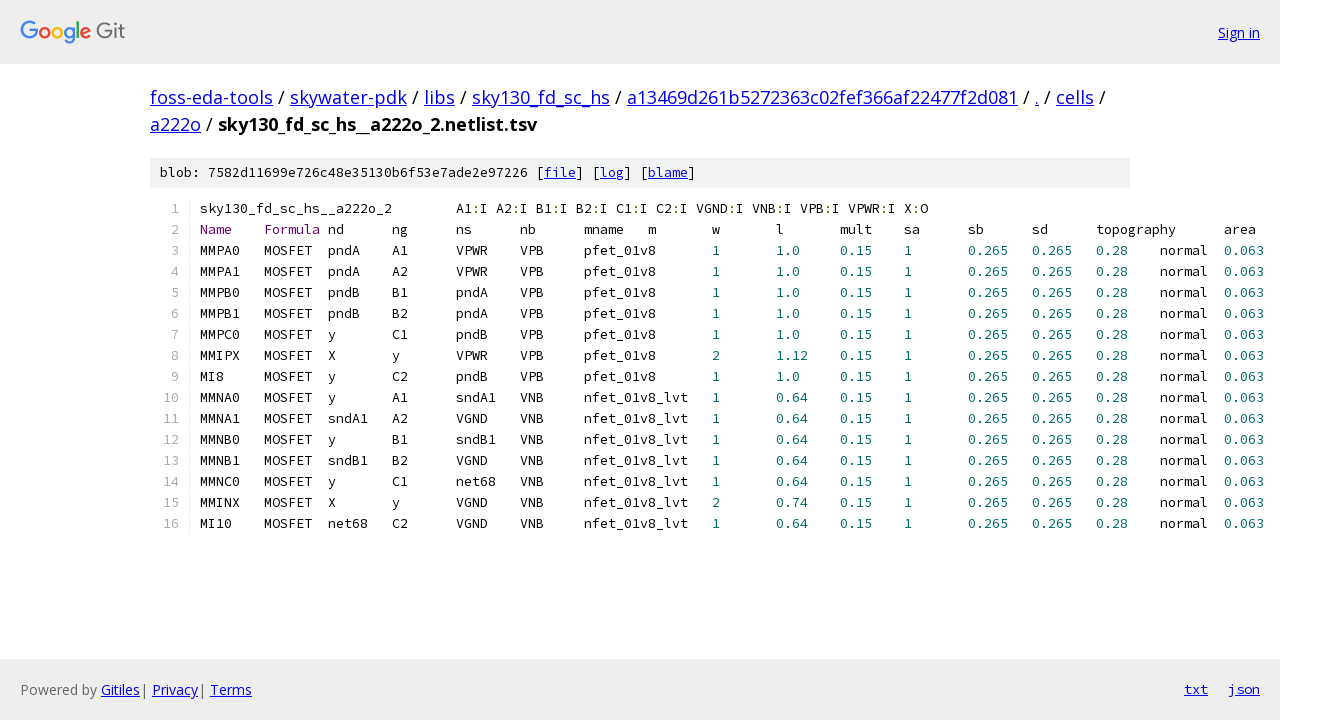

--- FILE ---
content_type: text/html; charset=utf-8
request_url: https://foss-eda-tools.googlesource.com/skywater-pdk/libs/sky130_fd_sc_hs/+/a13469d261b5272363c02fef366af22477f2d081/cells/a222o/sky130_fd_sc_hs__a222o_2.netlist.tsv
body_size: 1491
content:
<!DOCTYPE html><html lang="en"><head><meta charset="utf-8"><meta name="viewport" content="width=device-width, initial-scale=1"><title>cells/a222o/sky130_fd_sc_hs__a222o_2.netlist.tsv - skywater-pdk/libs/sky130_fd_sc_hs - Git at Google</title><link rel="stylesheet" type="text/css" href="/+static/base.css"><link rel="stylesheet" type="text/css" href="/+static/prettify/prettify.css"><!-- default customHeadTagPart --></head><body class="Site"><header class="Site-header"><div class="Header"><a class="Header-image" href="/"><img src="//www.gstatic.com/images/branding/lockups/2x/lockup_git_color_108x24dp.png" width="108" height="24" alt="Google Git"></a><div class="Header-menu"> <a class="Header-menuItem" href="https://accounts.google.com/AccountChooser?faa=1&amp;continue=https://foss-eda-tools.googlesource.com/login/skywater-pdk/libs/sky130_fd_sc_hs/%2B/a13469d261b5272363c02fef366af22477f2d081/cells/a222o/sky130_fd_sc_hs__a222o_2.netlist.tsv">Sign in</a> </div></div></header><div class="Site-content"><div class="Container "><div class="Breadcrumbs"><a class="Breadcrumbs-crumb" href="/?format=HTML">foss-eda-tools</a> / <a class="Breadcrumbs-crumb" href="/skywater-pdk/">skywater-pdk</a> / <a class="Breadcrumbs-crumb" href="/skywater-pdk/libs/">libs</a> / <a class="Breadcrumbs-crumb" href="/skywater-pdk/libs/sky130_fd_sc_hs/">sky130_fd_sc_hs</a> / <a class="Breadcrumbs-crumb" href="/skywater-pdk/libs/sky130_fd_sc_hs/+/a13469d261b5272363c02fef366af22477f2d081">a13469d261b5272363c02fef366af22477f2d081</a> / <a class="Breadcrumbs-crumb" href="/skywater-pdk/libs/sky130_fd_sc_hs/+/a13469d261b5272363c02fef366af22477f2d081/">.</a> / <a class="Breadcrumbs-crumb" href="/skywater-pdk/libs/sky130_fd_sc_hs/+/a13469d261b5272363c02fef366af22477f2d081/cells">cells</a> / <a class="Breadcrumbs-crumb" href="/skywater-pdk/libs/sky130_fd_sc_hs/+/a13469d261b5272363c02fef366af22477f2d081/cells/a222o">a222o</a> / <span class="Breadcrumbs-crumb">sky130_fd_sc_hs__a222o_2.netlist.tsv</span></div><div class="u-sha1 u-monospace BlobSha1">blob: 7582d11699e726c48e35130b6f53e7ade2e97226 [<a href="/skywater-pdk/libs/sky130_fd_sc_hs/+/a13469d261b5272363c02fef366af22477f2d081/cells/a222o/sky130_fd_sc_hs__a222o_2.netlist.tsv">file</a>] [<a href="/skywater-pdk/libs/sky130_fd_sc_hs/+log/a13469d261b5272363c02fef366af22477f2d081/cells/a222o/sky130_fd_sc_hs__a222o_2.netlist.tsv">log</a>] [<a href="/skywater-pdk/libs/sky130_fd_sc_hs/+blame/a13469d261b5272363c02fef366af22477f2d081/cells/a222o/sky130_fd_sc_hs__a222o_2.netlist.tsv">blame</a>]</div><table class="FileContents"><tr class="u-pre u-monospace FileContents-line"><td class="u-lineNum u-noSelect FileContents-lineNum" data-line-number="1"></td><td class="FileContents-lineContents" id="1"><span class="pln">sky130_fd_sc_hs__a222o_2	A1</span><span class="pun">:</span><span class="pln">I A2</span><span class="pun">:</span><span class="pln">I B1</span><span class="pun">:</span><span class="pln">I B2</span><span class="pun">:</span><span class="pln">I C1</span><span class="pun">:</span><span class="pln">I C2</span><span class="pun">:</span><span class="pln">I VGND</span><span class="pun">:</span><span class="pln">I VNB</span><span class="pun">:</span><span class="pln">I VPB</span><span class="pun">:</span><span class="pln">I VPWR</span><span class="pun">:</span><span class="pln">I X</span><span class="pun">:</span><span class="pln">O</span></td></tr><tr class="u-pre u-monospace FileContents-line"><td class="u-lineNum u-noSelect FileContents-lineNum" data-line-number="2"></td><td class="FileContents-lineContents" id="2"><span class="typ">Name</span><span class="pln">	</span><span class="typ">Formula</span><span class="pln">	nd	ng	ns	nb	mname	m	w	l	mult	sa	sb	sd	topography	area	perim</span></td></tr><tr class="u-pre u-monospace FileContents-line"><td class="u-lineNum u-noSelect FileContents-lineNum" data-line-number="3"></td><td class="FileContents-lineContents" id="3"><span class="pln">MMPA0	MOSFET	pndA	A1	VPWR	VPB	pfet_01v8	</span><span class="lit">1</span><span class="pln">	</span><span class="lit">1.0</span><span class="pln">	</span><span class="lit">0.15</span><span class="pln">	</span><span class="lit">1</span><span class="pln">	</span><span class="lit">0.265</span><span class="pln">	</span><span class="lit">0.265</span><span class="pln">	</span><span class="lit">0.28</span><span class="pln">	normal	</span><span class="lit">0.063</span><span class="pln">	</span><span class="lit">1.14</span><span class="pln"></span></td></tr><tr class="u-pre u-monospace FileContents-line"><td class="u-lineNum u-noSelect FileContents-lineNum" data-line-number="4"></td><td class="FileContents-lineContents" id="4"><span class="pln">MMPA1	MOSFET	pndA	A2	VPWR	VPB	pfet_01v8	</span><span class="lit">1</span><span class="pln">	</span><span class="lit">1.0</span><span class="pln">	</span><span class="lit">0.15</span><span class="pln">	</span><span class="lit">1</span><span class="pln">	</span><span class="lit">0.265</span><span class="pln">	</span><span class="lit">0.265</span><span class="pln">	</span><span class="lit">0.28</span><span class="pln">	normal	</span><span class="lit">0.063</span><span class="pln">	</span><span class="lit">1.14</span><span class="pln"></span></td></tr><tr class="u-pre u-monospace FileContents-line"><td class="u-lineNum u-noSelect FileContents-lineNum" data-line-number="5"></td><td class="FileContents-lineContents" id="5"><span class="pln">MMPB0	MOSFET	pndB	B1	pndA	VPB	pfet_01v8	</span><span class="lit">1</span><span class="pln">	</span><span class="lit">1.0</span><span class="pln">	</span><span class="lit">0.15</span><span class="pln">	</span><span class="lit">1</span><span class="pln">	</span><span class="lit">0.265</span><span class="pln">	</span><span class="lit">0.265</span><span class="pln">	</span><span class="lit">0.28</span><span class="pln">	normal	</span><span class="lit">0.063</span><span class="pln">	</span><span class="lit">1.14</span><span class="pln"></span></td></tr><tr class="u-pre u-monospace FileContents-line"><td class="u-lineNum u-noSelect FileContents-lineNum" data-line-number="6"></td><td class="FileContents-lineContents" id="6"><span class="pln">MMPB1	MOSFET	pndB	B2	pndA	VPB	pfet_01v8	</span><span class="lit">1</span><span class="pln">	</span><span class="lit">1.0</span><span class="pln">	</span><span class="lit">0.15</span><span class="pln">	</span><span class="lit">1</span><span class="pln">	</span><span class="lit">0.265</span><span class="pln">	</span><span class="lit">0.265</span><span class="pln">	</span><span class="lit">0.28</span><span class="pln">	normal	</span><span class="lit">0.063</span><span class="pln">	</span><span class="lit">1.14</span><span class="pln"></span></td></tr><tr class="u-pre u-monospace FileContents-line"><td class="u-lineNum u-noSelect FileContents-lineNum" data-line-number="7"></td><td class="FileContents-lineContents" id="7"><span class="pln">MMPC0	MOSFET	y	C1	pndB	VPB	pfet_01v8	</span><span class="lit">1</span><span class="pln">	</span><span class="lit">1.0</span><span class="pln">	</span><span class="lit">0.15</span><span class="pln">	</span><span class="lit">1</span><span class="pln">	</span><span class="lit">0.265</span><span class="pln">	</span><span class="lit">0.265</span><span class="pln">	</span><span class="lit">0.28</span><span class="pln">	normal	</span><span class="lit">0.063</span><span class="pln">	</span><span class="lit">1.14</span><span class="pln"></span></td></tr><tr class="u-pre u-monospace FileContents-line"><td class="u-lineNum u-noSelect FileContents-lineNum" data-line-number="8"></td><td class="FileContents-lineContents" id="8"><span class="pln">MMIPX	MOSFET	X	y	VPWR	VPB	pfet_01v8	</span><span class="lit">2</span><span class="pln">	</span><span class="lit">1.12</span><span class="pln">	</span><span class="lit">0.15</span><span class="pln">	</span><span class="lit">1</span><span class="pln">	</span><span class="lit">0.265</span><span class="pln">	</span><span class="lit">0.265</span><span class="pln">	</span><span class="lit">0.28</span><span class="pln">	normal	</span><span class="lit">0.063</span><span class="pln">	</span><span class="lit">1.14</span><span class="pln"></span></td></tr><tr class="u-pre u-monospace FileContents-line"><td class="u-lineNum u-noSelect FileContents-lineNum" data-line-number="9"></td><td class="FileContents-lineContents" id="9"><span class="pln">MI8	MOSFET	y	C2	pndB	VPB	pfet_01v8	</span><span class="lit">1</span><span class="pln">	</span><span class="lit">1.0</span><span class="pln">	</span><span class="lit">0.15</span><span class="pln">	</span><span class="lit">1</span><span class="pln">	</span><span class="lit">0.265</span><span class="pln">	</span><span class="lit">0.265</span><span class="pln">	</span><span class="lit">0.28</span><span class="pln">	normal	</span><span class="lit">0.063</span><span class="pln">	</span><span class="lit">1.14</span><span class="pln"></span></td></tr><tr class="u-pre u-monospace FileContents-line"><td class="u-lineNum u-noSelect FileContents-lineNum" data-line-number="10"></td><td class="FileContents-lineContents" id="10"><span class="pln">MMNA0	MOSFET	y	A1	sndA1	VNB	nfet_01v8_lvt	</span><span class="lit">1</span><span class="pln">	</span><span class="lit">0.64</span><span class="pln">	</span><span class="lit">0.15</span><span class="pln">	</span><span class="lit">1</span><span class="pln">	</span><span class="lit">0.265</span><span class="pln">	</span><span class="lit">0.265</span><span class="pln">	</span><span class="lit">0.28</span><span class="pln">	normal	</span><span class="lit">0.063</span><span class="pln">	</span><span class="lit">1.14</span><span class="pln"></span></td></tr><tr class="u-pre u-monospace FileContents-line"><td class="u-lineNum u-noSelect FileContents-lineNum" data-line-number="11"></td><td class="FileContents-lineContents" id="11"><span class="pln">MMNA1	MOSFET	sndA1	A2	VGND	VNB	nfet_01v8_lvt	</span><span class="lit">1</span><span class="pln">	</span><span class="lit">0.64</span><span class="pln">	</span><span class="lit">0.15</span><span class="pln">	</span><span class="lit">1</span><span class="pln">	</span><span class="lit">0.265</span><span class="pln">	</span><span class="lit">0.265</span><span class="pln">	</span><span class="lit">0.28</span><span class="pln">	normal	</span><span class="lit">0.063</span><span class="pln">	</span><span class="lit">1.14</span><span class="pln"></span></td></tr><tr class="u-pre u-monospace FileContents-line"><td class="u-lineNum u-noSelect FileContents-lineNum" data-line-number="12"></td><td class="FileContents-lineContents" id="12"><span class="pln">MMNB0	MOSFET	y	B1	sndB1	VNB	nfet_01v8_lvt	</span><span class="lit">1</span><span class="pln">	</span><span class="lit">0.64</span><span class="pln">	</span><span class="lit">0.15</span><span class="pln">	</span><span class="lit">1</span><span class="pln">	</span><span class="lit">0.265</span><span class="pln">	</span><span class="lit">0.265</span><span class="pln">	</span><span class="lit">0.28</span><span class="pln">	normal	</span><span class="lit">0.063</span><span class="pln">	</span><span class="lit">1.14</span><span class="pln"></span></td></tr><tr class="u-pre u-monospace FileContents-line"><td class="u-lineNum u-noSelect FileContents-lineNum" data-line-number="13"></td><td class="FileContents-lineContents" id="13"><span class="pln">MMNB1	MOSFET	sndB1	B2	VGND	VNB	nfet_01v8_lvt	</span><span class="lit">1</span><span class="pln">	</span><span class="lit">0.64</span><span class="pln">	</span><span class="lit">0.15</span><span class="pln">	</span><span class="lit">1</span><span class="pln">	</span><span class="lit">0.265</span><span class="pln">	</span><span class="lit">0.265</span><span class="pln">	</span><span class="lit">0.28</span><span class="pln">	normal	</span><span class="lit">0.063</span><span class="pln">	</span><span class="lit">1.14</span><span class="pln"></span></td></tr><tr class="u-pre u-monospace FileContents-line"><td class="u-lineNum u-noSelect FileContents-lineNum" data-line-number="14"></td><td class="FileContents-lineContents" id="14"><span class="pln">MMNC0	MOSFET	y	C1	net68	VNB	nfet_01v8_lvt	</span><span class="lit">1</span><span class="pln">	</span><span class="lit">0.64</span><span class="pln">	</span><span class="lit">0.15</span><span class="pln">	</span><span class="lit">1</span><span class="pln">	</span><span class="lit">0.265</span><span class="pln">	</span><span class="lit">0.265</span><span class="pln">	</span><span class="lit">0.28</span><span class="pln">	normal	</span><span class="lit">0.063</span><span class="pln">	</span><span class="lit">1.14</span><span class="pln"></span></td></tr><tr class="u-pre u-monospace FileContents-line"><td class="u-lineNum u-noSelect FileContents-lineNum" data-line-number="15"></td><td class="FileContents-lineContents" id="15"><span class="pln">MMINX	MOSFET	X	y	VGND	VNB	nfet_01v8_lvt	</span><span class="lit">2</span><span class="pln">	</span><span class="lit">0.74</span><span class="pln">	</span><span class="lit">0.15</span><span class="pln">	</span><span class="lit">1</span><span class="pln">	</span><span class="lit">0.265</span><span class="pln">	</span><span class="lit">0.265</span><span class="pln">	</span><span class="lit">0.28</span><span class="pln">	normal	</span><span class="lit">0.063</span><span class="pln">	</span><span class="lit">1.14</span><span class="pln"></span></td></tr><tr class="u-pre u-monospace FileContents-line"><td class="u-lineNum u-noSelect FileContents-lineNum" data-line-number="16"></td><td class="FileContents-lineContents" id="16"><span class="pln">MI10	MOSFET	net68	C2	VGND	VNB	nfet_01v8_lvt	</span><span class="lit">1</span><span class="pln">	</span><span class="lit">0.64</span><span class="pln">	</span><span class="lit">0.15</span><span class="pln">	</span><span class="lit">1</span><span class="pln">	</span><span class="lit">0.265</span><span class="pln">	</span><span class="lit">0.265</span><span class="pln">	</span><span class="lit">0.28</span><span class="pln">	normal	</span><span class="lit">0.063</span><span class="pln">	</span><span class="lit">1.14</span><span class="pln"></span></td></tr></table><script nonce="0QxoUl0HJZJSjxK2J9hN-Q">for (let lineNumEl of document.querySelectorAll('td.u-lineNum')) {lineNumEl.onclick = () => {window.location.hash = `#${lineNumEl.getAttribute('data-line-number')}`;};}</script></div> <!-- Container --></div> <!-- Site-content --><footer class="Site-footer"><div class="Footer"><span class="Footer-poweredBy">Powered by <a href="https://gerrit.googlesource.com/gitiles/">Gitiles</a>| <a href="https://policies.google.com/privacy">Privacy</a>| <a href="https://policies.google.com/terms">Terms</a></span><span class="Footer-formats"><a class="u-monospace Footer-formatsItem" href="?format=TEXT">txt</a> <a class="u-monospace Footer-formatsItem" href="?format=JSON">json</a></span></div></footer></body></html>